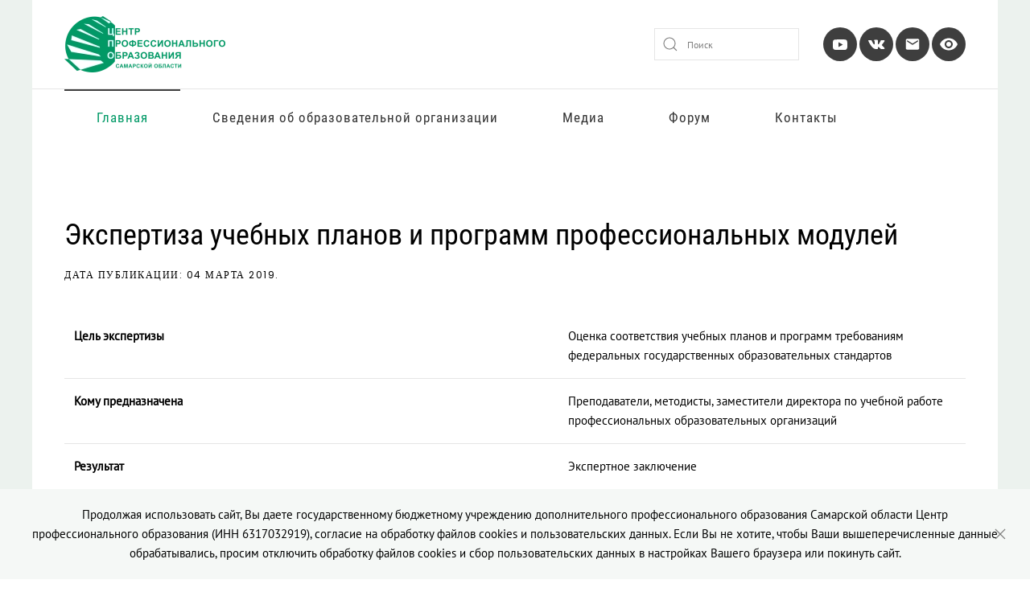

--- FILE ---
content_type: text/html; charset=utf-8
request_url: https://www.cposo.ru/index.php?option=com_content&view=article&id=1944
body_size: 6874
content:
<!DOCTYPE html>
<html lang="ru-ru" dir="ltr">
    <head>
        <meta name="viewport" content="width=device-width, initial-scale=1">
        <link rel="icon" href="/images/res/nd/favicon.png" sizes="any">
                <link rel="apple-touch-icon" href="/templates/yootheme/vendor/yootheme/theme-joomla/assets/images/apple-touch-icon.png">
        <meta charset="utf-8">
	<base href="https://www.cposo.ru/index.php">
	<meta name="generator" content="Joomla! - Open Source Content Management">
	<title>Экспертиза учебных планов и программ профессиональных модулей</title>
	<link href="https://www.cposo.ru/component/finder/search?format=opensearch&amp;Itemid=101" rel="search" title="OpenSearch ЦПО Самарской области" type="application/opensearchdescription+xml">
	<link href="/media/system/css/joomla-fontawesome.min.css?ver=4.0.1" rel="preload" as="style" onload="this.onload=null;this.rel='stylesheet'">
<link href="/media/vendor/awesomplete/css/awesomplete.css?1.1.5" rel="stylesheet" />
	<link href="/media/vendor/joomla-custom-elements/css/joomla-alert.min.css?0.2.0" rel="stylesheet" />
	<link href="/templates/yootheme/css/theme.9.css?1745493980" rel="stylesheet" />
<script src="/media/vendor/awesomplete/js/awesomplete.min.js?1.1.5" defer></script>
	<script type="application/json" class="joomla-script-options new">{"finder-search":{"url":"\/component\/finder\/?task=suggestions.suggest&amp;format=json&amp;tmpl=component&amp;Itemid=101"},"joomla.jtext":{"ERROR":"\u041e\u0448\u0438\u0431\u043a\u0430","MESSAGE":"\u0421\u043e\u043e\u0431\u0449\u0435\u043d\u0438\u0435","NOTICE":"\u0412\u043d\u0438\u043c\u0430\u043d\u0438\u0435","WARNING":"\u041f\u0440\u0435\u0434\u0443\u043f\u0440\u0435\u0436\u0434\u0435\u043d\u0438\u0435","JCLOSE":"\u0417\u0430\u043a\u0440\u044b\u0442\u044c","JOK":"\u041e\u043a","JOPEN":"\u041e\u0442\u043a\u0440\u044b\u0442\u044c"},"system.paths":{"root":"","rootFull":"https:\/\/www.cposo.ru\/","base":"","baseFull":"https:\/\/www.cposo.ru\/"},"csrf.token":"691af57f205853938944bc38e3dcc979"}</script>
	<script src="/media/system/js/core.min.js?37ffe4186289eba9c5df81bea44080aff77b9684"></script>
	<script src="/media/com_finder/js/finder-es5.min.js?e6d3d1f535e33b5641e406eb08d15093e7038cc2" nomodule defer></script>
	<script src="/media/system/js/messages-es5.min.js?c29829fd2432533d05b15b771f86c6637708bd9d" nomodule defer></script>
	<script src="/media/com_finder/js/finder.min.js?a2c3894d062787a266d59d457ffba5481b639f64" type="module"></script>
	<script src="/media/system/js/messages.min.js?7f7aa28ac8e8d42145850e8b45b3bc82ff9a6411" type="module"></script>
	<script src="/media/com_widgetkit/js/maps.js" defer></script>
	<script src="/templates/yootheme/vendor/yootheme/theme-cookie/app/cookie.min.js?4.0.1" defer></script>
	<script src="/templates/yootheme/vendor/assets/uikit/dist/js/uikit.min.js?4.0.1"></script>
	<script src="/templates/yootheme/vendor/assets/uikit/dist/js/uikit-icons-joline.min.js?4.0.1"></script>
	<script src="/templates/yootheme/js/theme.js?4.0.1"></script>
	<script>document.addEventListener('DOMContentLoaded', function() {
            Array.prototype.slice.call(document.querySelectorAll('a span[id^="cloak"]')).forEach(function(span) {
                span.innerText = span.textContent;
            });
        });</script>
	<script>GOOGLE_MAPS_API_KEY = "AIzaSyAC9cJitEEKgJA3sMr1nAIx9nc9WHTfcXU";</script>
	<script> (function (d, w, c) { (w[c] = w[c] || []).push(function() { try { w.yaCounter24795464 = new Ya.Metrika({ id:24795464, clickmap:true, trackLinks:true, accurateTrackBounce:true }); } catch(e) { } }); var n = d.getElementsByTagName("script")[0], s = d.createElement("script"), f = function () { n.parentNode.insertBefore(s, n); }; s.type = "text/javascript"; s.async = true; s.src = "https://mc.yandex.ru/metrika/watch.js"; if (w.opera == "[object Opera]") { d.addEventListener("DOMContentLoaded", f, false); } else { f(); } })(document, window, "yandex_metrika_callbacks");</script>
	<script>window.yootheme = window.yootheme || {}; var $theme = yootheme.theme = {"i18n":{"close":{"label":"Close"},"totop":{"label":"Back to top"},"marker":{"label":"Open"},"navbarToggleIcon":{"label":"Open menu"},"paginationPrevious":{"label":"Next page"},"paginationNext":{"label":"Previous page"},"searchIcon":{"toggle":"Open Search","submit":"Submit Search"},"slider":{"next":"Next slide","previous":"Previous slide","slideX":"Slide %s","slideLabel":"%s of %s"},"slideshow":{"next":"Next slide","previous":"Previous slide","slideX":"Slide %s","slideLabel":"%s of %s"},"lightboxPanel":{"next":"Next slide","previous":"Previous slide","slideLabel":"%s of %s","close":"Close"}},"cookie":{"mode":"notification","template":"<div class=\"tm-cookie-banner uk-section uk-section-xsmall uk-section-muted uk-position-bottom uk-position-fixed\">\n        <div class=\"uk-container uk-container-expand uk-text-center\">\n\n            \u041f\u0440\u043e\u0434\u043e\u043b\u0436\u0430\u044f \u0438\u0441\u043f\u043e\u043b\u044c\u0437\u043e\u0432\u0430\u0442\u044c \u0441\u0430\u0439\u0442, \u0412\u044b \u0434\u0430\u0435\u0442\u0435 \u0433\u043e\u0441\u0443\u0434\u0430\u0440\u0441\u0442\u0432\u0435\u043d\u043d\u043e\u043c\u0443 \u0431\u044e\u0434\u0436\u0435\u0442\u043d\u043e\u043c\u0443 \u0443\u0447\u0440\u0435\u0436\u0434\u0435\u043d\u0438\u044e \u0434\u043e\u043f\u043e\u043b\u043d\u0438\u0442\u0435\u043b\u044c\u043d\u043e\u0433\u043e \u043f\u0440\u043e\u0444\u0435\u0441\u0441\u0438\u043e\u043d\u0430\u043b\u044c\u043d\u043e\u0433\u043e \u043e\u0431\u0440\u0430\u0437\u043e\u0432\u0430\u043d\u0438\u044f \u0421\u0430\u043c\u0430\u0440\u0441\u043a\u043e\u0439 \u043e\u0431\u043b\u0430\u0441\u0442\u0438 \u0426\u0435\u043d\u0442\u0440 \u043f\u0440\u043e\u0444\u0435\u0441\u0441\u0438\u043e\u043d\u0430\u043b\u044c\u043d\u043e\u0433\u043e \u043e\u0431\u0440\u0430\u0437\u043e\u0432\u0430\u043d\u0438\u044f (\u0418\u041d\u041d 6317032919), \u0441\u043e\u0433\u043b\u0430\u0441\u0438\u0435 \u043d\u0430 \u043e\u0431\u0440\u0430\u0431\u043e\u0442\u043a\u0443 \u0444\u0430\u0439\u043b\u043e\u0432 cookies \u0438 \u043f\u043e\u043b\u044c\u0437\u043e\u0432\u0430\u0442\u0435\u043b\u044c\u0441\u043a\u0438\u0445 \u0434\u0430\u043d\u043d\u044b\u0445. \u0415\u0441\u043b\u0438 \u0412\u044b \u043d\u0435 \u0445\u043e\u0442\u0438\u0442\u0435, \u0447\u0442\u043e\u0431\u044b \u0412\u0430\u0448\u0438 \u0432\u044b\u0448\u0435\u043f\u0435\u0440\u0435\u0447\u0438\u0441\u043b\u0435\u043d\u043d\u044b\u0435 \u0434\u0430\u043d\u043d\u044b\u0435 \u043e\u0431\u0440\u0430\u0431\u0430\u0442\u044b\u0432\u0430\u043b\u0438\u0441\u044c, \u043f\u0440\u043e\u0441\u0438\u043c \u043e\u0442\u043a\u043b\u044e\u0447\u0438\u0442\u044c \u043e\u0431\u0440\u0430\u0431\u043e\u0442\u043a\u0443 \u0444\u0430\u0439\u043b\u043e\u0432 cookies \u0438 \u0441\u0431\u043e\u0440 \u043f\u043e\u043b\u044c\u0437\u043e\u0432\u0430\u0442\u0435\u043b\u044c\u0441\u043a\u0438\u0445 \u0434\u0430\u043d\u043d\u044b\u0445 \u0432 \u043d\u0430\u0441\u0442\u0440\u043e\u0439\u043a\u0430\u0445 \u0412\u0430\u0448\u0435\u0433\u043e \u0431\u0440\u0430\u0443\u0437\u0435\u0440\u0430 \u0438\u043b\u0438 \u043f\u043e\u043a\u0438\u043d\u0443\u0442\u044c \u0441\u0430\u0439\u0442.\n                            <button type=\"button\" class=\"js-accept uk-close uk-position-center-right uk-position-medium\" data-uk-close data-uk-toggle=\"target: !.uk-section; animation: true\"><\/button>\n            \n            \n        <\/div>\n    <\/div>","position":"bottom"}};</script>

    </head>
    <body class="">

        <div class="uk-hidden-visually uk-notification uk-notification-top-left uk-width-auto">
            <div class="uk-notification-message">
                <a href="#tm-main">Skip to main content</a>
            </div>
        </div>
    
                <div class="tm-page-container uk-clearfix">

            
            
        
        
        <div class="tm-page uk-margin-auto">

                        


<header class="tm-header-mobile uk-hidden@m" uk-header>


    
        <div class="uk-navbar-container">

            <div class="uk-container uk-container-expand">
                <nav class="uk-navbar" uk-navbar="{&quot;container&quot;:&quot;.tm-header-mobile&quot;}">

                    
                                        <div class="uk-navbar-center">

                                                    <a href="https://www.cposo.ru/" aria-label="Вернуться в начало" class="uk-logo uk-navbar-item">
    <picture>
<source type="image/webp" srcset="/templates/yootheme/cache/07/logo3-07a9fc70.webp 99w, /templates/yootheme/cache/89/logo3-894dc943.webp 198w" sizes="(min-width: 99px) 99px">
<img alt="ЦПО Самарской области" loading="eager" src="/templates/yootheme/cache/d5/logo3-d53de7b7.png" width="99" height="35">
</picture></a>
                        
                        
                    </div>
                    
                                        <div class="uk-navbar-right">

                        
                        <a uk-toggle href="#tm-dialog-mobile" class="uk-navbar-toggle">

        
        <div uk-navbar-toggle-icon></div>

        
    </a>

                    </div>
                    
                </nav>
            </div>

        </div>

    



        <div id="tm-dialog-mobile" uk-offcanvas="container: true; overlay: true" mode="slide" flip>
        <div class="uk-offcanvas-bar uk-flex uk-flex-column">

                        <button class="uk-offcanvas-close uk-close-large" type="button" uk-close uk-toggle="cls: uk-close-large; mode: media; media: @s"></button>
            
                        <div class="uk-margin-auto-bottom">
                
<div class="uk-grid uk-child-width-1-1">    <div>
<div class="uk-panel" id="module-menu-dialog-mobile">

    
    
<ul class="uk-nav uk-nav-default">
    
	<li class="item-101 uk-active"><a href="/"> Главная</a></li>
	<li class="item-104"><a href="/sveden"> Сведения об образовательной организации</a></li>
	<li class="item-108"><a href="/media-gallery"> Медиа</a></li>
	<li class="item-467"><a href="https://forum.cposo.ru/"> Форум</a></li>
	<li class="item-105"><a href="/kontakty"> Контакты</a></li></ul>

</div>
</div></div>
            </div>
            
            
        </div>
    </div>
    
    
    

</header>





<header class="tm-header uk-visible@m" uk-header>






        <div class="tm-headerbar-default tm-headerbar tm-headerbar-top">
        <div class="uk-container uk-flex uk-flex-middle">

                        <a href="https://www.cposo.ru/" aria-label="Вернуться в начало" class="uk-logo">
    <picture>
<source type="image/webp" srcset="/templates/yootheme/cache/3e/logo3-3e7c1305.webp 200w, /templates/yootheme/cache/e8/logo3-e831786f.webp 400w" sizes="(min-width: 200px) 200px">
<img alt="ЦПО Самарской области" loading="eager" src="/templates/yootheme/cache/3b/logo3-3baed00d.png" width="200" height="70">
</picture></a>
            
                        <div class="uk-margin-auto-left">
                <div class="uk-grid-medium uk-child-width-auto uk-flex-middle" uk-grid><div>
<div class="uk-panel" id="module-tm-3">

    
    

    <form id="search-tm-3" action="/component/finder/search?Itemid=101" method="get" role="search" class="uk-search js-finder-searchform uk-search-default"><span uk-search-icon class="uk-position-z-index"></span><input name="q" class="js-finder-search-query uk-search-input" placeholder="Поиск" required aria-label="Поиск" type="search"><input type="hidden" name="Itemid" value="101"></form>






</div>
</div><div>
<div class="uk-panel uk-visible@m" id="module-121">

    
    
<div class="uk-margin-remove-last-child custom" ><a href="https://www.youtube.com/user/edusamregion" class="uk-icon-button uk-icon" uk-icon="youtube" title="Канал на Youtube"></a>
<a href="https://vk.com/cposo" class="uk-icon-button uk-icon" title="Группа Вконтакте"><svg width="24" height="24" viewBox="0 0 24 24" xmlns="http://www.w3.org/2000/svg" ratio="1"> <path d="M21.54736,7H18.25688a.74281.74281,0,0,0-.65452.39156s-1.31237,2.41693-1.73392,3.231C14.73438,12.8125,14,12.125,14,11.10863V7.60417A1.10417,1.10417,0,0,0,12.89583,6.5h-2.474a1.9818,1.9818,0,0,0-1.751.8125s1.25626-.20312,1.25626,1.48958c0,.41974.02162,1.62723.04132,2.64a.72943.72943,0,0,1-1.273.50431,21.54029,21.54029,0,0,1-2.4982-4.54359A.69314.69314,0,0,0,5.5668,7C4.8532,7,3.42522,7,2.57719,7a.508.508,0,0,0-.47969.68481C3.00529,10.17487,6.91576,18,11.37917,18h1.87865A.74219.74219,0,0,0,14,17.25781V16.12342a.7293.7293,0,0,1,1.22868-.5315l2.24861,2.1127A1.08911,1.08911,0,0,0,18.223,18h2.95281c1.42415,0,1.42415-.98824.64768-1.75294-.54645-.53817-2.51832-2.61663-2.51832-2.61663A1.01862,1.01862,0,0,1,19.2268,12.307c.63737-.83876,1.67988-2.21175,2.122-2.79993C21.95313,8.70313,23.04688,7,21.54736,7Z" fill="#4A4A4A"></path></svg></a>
<!--<a href="mailto:cpo@cposo.ru" class="uk-icon-button uk-icon" uk-icon="mail"><svg width="20" height="20" viewBox="0 0 20 20" xmlns="http://www.w3.org/2000/svg" ratio="1"> <polyline fill="none" stroke="#000" points="1.4,6.5 10,11 18.6,6.5"></polyline> <path d="M 1,4 1,16 19,16 19,4 1,4 Z M 18,15 2,15 2,5 18,5 18,15 Z"></path></svg></a>-->
<a href="mailto:cpo@cposo.ru" class="uk-icon-button uk-icon" title="Электронная почта"><svg width="20" height="20" viewBox="0 0 24 24" xmlns="http://www.w3.org/2000/svg" ratio="1"><path d="M20 4H4c-1.1 0-1.99.9-1.99 2L2 18c0 1.1.9 2 2 2h16c1.1 0 2-.9 2-2V6c0-1.1-.9-2-2-2zm0 4l-8 5-8-5V6l8 5 8-5v2z"/><path d="M0 0h24v24H0z" fill="none"/></svg></a>

<a href="/glavnaya?template=accessibility" class="uk-icon-button uk-icon" title="Версия для слабовидящих" itemprop="copy"><svg width="24" height="24" viewBox="0 0 24 24" xmlns="http://www.w3.org/2000/svg" ratio="1"><path d="M12 4.5C7 4.5 2.73 7.61 1 12c1.73 4.39 6 7.5 11 7.5s9.27-3.11 11-7.5c-1.73-4.39-6-7.5-11-7.5zM12 17c-2.76 0-5-2.24-5-5s2.24-5 5-5 5 2.24 5 5-2.24 5-5 5zm0-8c-1.66 0-3 1.34-3 3s1.34 3 3 3 3-1.34 3-3-1.34-3-3-3z"/></svg></a></div>

</div>
</div></div>
            </div>
            
        </div>
    </div>
    
    
                <div uk-sticky media="@m" cls-active="uk-navbar-sticky" sel-target=".uk-navbar-container">
        
            <div class="uk-navbar-container">

                <div class="uk-container uk-flex uk-flex-middle">
                    <nav class="uk-navbar uk-flex-auto" uk-navbar="{&quot;align&quot;:&quot;left&quot;,&quot;container&quot;:&quot;.tm-header &gt; [uk-sticky]&quot;,&quot;boundary&quot;:&quot;.tm-header .uk-navbar-container&quot;}">

                                                <div class="uk-navbar-left">
                            
<ul class="uk-navbar-nav">
    
	<li class="item-101 uk-active"><a href="/"> Главная</a></li>
	<li class="item-104"><a href="/sveden"> Сведения об образовательной организации</a></li>
	<li class="item-108"><a href="/media-gallery"> Медиа</a></li>
	<li class="item-467"><a href="https://forum.cposo.ru/"> Форум</a></li>
	<li class="item-105"><a href="/kontakty"> Контакты</a></li></ul>

                        </div>
                        
                        
                    </nav>
                </div>

            </div>

                </div>
        
    




</header>

            
            

            <main id="tm-main"  class="tm-main uk-section uk-section-default" uk-height-viewport="expand: true">

                                <div class="uk-container">

                    
                            
                
                <div id="system-message-container" aria-live="polite"></div>

                
<article id="article-1944" class="uk-article" data-permalink="https://www.cposo.ru/?view=article&amp;id=1944:ekspertiza-uchebnykh-planov-i-programm-professionalnykh-modulej&amp;catid=150" typeof="Article" vocab="https://schema.org/">

    <meta property="name" content="Экспертиза учебных планов и программ профессиональных модулей">
    <meta property="author" typeof="Person" content="Super User">
    <meta property="dateModified" content="2019-03-04T07:36:25+04:00">
    <meta property="datePublished" content="2019-03-04T07:36:25+04:00">
    <meta class="uk-margin-remove-adjacent" property="articleSection" content="Accessibility">

    
    
        
                    <h1 property="headline" class="uk-margin-large-top uk-margin-remove-bottom uk-article-title">
                Экспертиза учебных планов и программ профессиональных модулей            </h1>
        
                            <p class="uk-margin-top uk-margin-remove-bottom uk-article-meta">
                Дата публикации:  <time datetime="2019-03-04T11:36:25+04:00">04 марта 2019</time>.                            </p>
                
        
        
            
            
            
        
        
                <div  class="uk-margin-medium-top" property="text">

            
                            
<table class="uk-table uk-table-divider">
 <tr>
  <td><strong><strong>Цель экспертизы</strong></td>
  <td colspan="2">Оценка соответствия учебных  планов и программ требованиям федеральных государственных образовательных  стандартов</td>
 </tr>
 <tr>
  <td><strong><strong>Кому предназначена</strong></td>
  <td colspan="2"><p>Преподаватели, методисты,  заместители директора по учебной работе профессиональных образовательных  организаций</td>
 </tr>
 <tr>
  <td><strong><strong>Результат</strong></td>
  <td colspan="2">Экспертное заключение</td>
 </tr>
 <tr>
  <td colspan="3" valign="top"><strong><strong>Экспертиза  учебного плана профессиональной образовательной организации </strong><br>
   <strong>по  следующим направлениям:</strong></td>
 </tr>
 <tr>
  <td>ТОП-50 (наиболее востребованным и перспективным профессиям  и специальностям)</td>
  <td>10 рабочих дней</td>
  <td>2 000 руб.</td>
 </tr>
 <tr>
  <td>по  профессиям и специальностям, не относящимся к ТОП-50</td>
  <td>7 рабочих дней</td>
  <td>1 000 руб.</td>
 </tr>
 <tr>
  <td><strong><strong>Экспертиза  образовательных программ учебных дисциплин, входящих в состав основных  профессиональных образовательных программ СПО</strong></td>
  <td>5 рабочих дней</td>
  <td>800 руб.</td>
 </tr>
 <tr>
  <td><strong><strong>Экспертиза  образовательных программ профессиональных модулей, входящих в состав основных  профессиональных образовательных программ СПО</strong></td>
  <td>5 рабочих дней</td>
  <td>1 000 руб.</td>
 </tr>
 <tr>
  <td><strong><strong>Место проведения</strong></td>
  <td colspan="2">г. Самара, ул.  Ново-Садовая,  д. 106 ж</td>
 </tr>
 <tr>
  <td><strong><strong>Контакты</strong></td>
  <td>+7 (846) 334-02-47</td>
  <td>Елькина Светлана Валентиновна</td>
 </tr>
</table>
<p>Подробнее ознакомиться с данным направлением работы можно по <a href="/organizatsionnoe-i-uchebno-metodicheskoe-obespechenie-realizatsii-obrazovatelnykh-programm-spo-po-top-50-i-top-region">ссылке</a></p>             
        </div>
        
        
        
        
        
        
        
    
</article>


                
                        
                </div>
                
            </main>

            

                        <footer>
                <!-- Builder #footer -->
<div class="uk-section-primary uk-section uk-padding-remove-bottom">
    
        
        
        
            
                                <div class="uk-container">                
                    
                    <div class="uk-grid tm-grid-expand uk-grid-margin" uk-grid>
<div class="uk-width-1-3@m">
    
        
            
            
            
                
                    <div class="uk-visible@m"><a href="https://www.youtube.com/user/edusamregion" class="uk-icon-button uk-icon" uk-icon="youtube" title="Канал на Youtube"></a>
<a href="https://vk.com/cposo" class="uk-icon-button uk-icon" title="Группа Вконтакте"><svg width="24" height="24" viewBox="0 0 24 24" xmlns="http://www.w3.org/2000/svg" ratio="1"> <path d="M21.54736,7H18.25688a.74281.74281,0,0,0-.65452.39156s-1.31237,2.41693-1.73392,3.231C14.73438,12.8125,14,12.125,14,11.10863V7.60417A1.10417,1.10417,0,0,0,12.89583,6.5h-2.474a1.9818,1.9818,0,0,0-1.751.8125s1.25626-.20312,1.25626,1.48958c0,.41974.02162,1.62723.04132,2.64a.72943.72943,0,0,1-1.273.50431,21.54029,21.54029,0,0,1-2.4982-4.54359A.69314.69314,0,0,0,5.5668,7C4.8532,7,3.42522,7,2.57719,7a.508.508,0,0,0-.47969.68481C3.00529,10.17487,6.91576,18,11.37917,18h1.87865A.74219.74219,0,0,0,14,17.25781V16.12342a.7293.7293,0,0,1,1.22868-.5315l2.24861,2.1127A1.08911,1.08911,0,0,0,18.223,18h2.95281c1.42415,0,1.42415-.98824.64768-1.75294-.54645-.53817-2.51832-2.61663-2.51832-2.61663A1.01862,1.01862,0,0,1,19.2268,12.307c.63737-.83876,1.67988-2.21175,2.122-2.79993C21.95313,8.70313,23.04688,7,21.54736,7Z" fill="#4A4A4A"></path></svg></a>
<!--<a href="mailto:cpo@cposo.ru" class="uk-icon-button uk-icon" uk-icon="mail"><svg width="20" height="20" viewBox="0 0 20 20" xmlns="http://www.w3.org/2000/svg" ratio="1"> <polyline fill="none" stroke="#000" points="1.4,6.5 10,11 18.6,6.5"></polyline> <path d="M 1,4 1,16 19,16 19,4 1,4 Z M 18,15 2,15 2,5 18,5 18,15 Z"></path></svg></a>-->
<a href="mailto:cpo@cposo.ru" class="uk-icon-button uk-icon" title="Электронная почта"><svg width="20" height="20" viewBox="0 0 24 24" xmlns="http://www.w3.org/2000/svg" ratio="1"><path d="M20 4H4c-1.1 0-1.99.9-1.99 2L2 18c0 1.1.9 2 2 2h16c1.1 0 2-.9 2-2V6c0-1.1-.9-2-2-2zm0 4l-8 5-8-5V6l8 5 8-5v2z"/><path d="M0 0h24v24H0z" fill="none"/></svg></a>

<a href="/glavnaya?template=accessibility" class="uk-icon-button uk-icon" title="Версия для слабовидящих"><svg width="24" height="24" viewBox="0 0 24 24" xmlns="http://www.w3.org/2000/svg" ratio="1"><path d="M12 4.5C7 4.5 2.73 7.61 1 12c1.73 4.39 6 7.5 11 7.5s9.27-3.11 11-7.5c-1.73-4.39-6-7.5-11-7.5zM12 17c-2.76 0-5-2.24-5-5s2.24-5 5-5 5 2.24 5 5-2.24 5-5 5zm0-8c-1.66 0-3 1.34-3 3s1.34 3 3 3 3-1.34 3-3-1.34-3-3-3z"/></svg></a></div><div class="uk-visible@m"><p style="margin-top:140px;">©2017-<script>document.write(new Date().getFullYear());</script> ЦПО Самарской области.</p></div><div class="uk-hidden@m"><p>©2017-<script>document.write(new Date().getFullYear());</script> ЦПО Самарской области.</p></div>
                
            
        
    
</div>
<div class="uk-width-2-3@m">
    
        
            
            
            
                
                    <div class="uk-visible@m"><p class="uk-align-right">
    <a href="/">Главная</a><br>
    <a href="/sveden">Сведения об образовательной организации</a><br>
    <a href="/media-gallery">Медиа</a><br>
    <a href="/kontakty">Контакты</a><br>
    <a href="/glavnaya?template=accessibility">Версия для слабовидящих</a><br>
    <a href="/index.php?option=com_content&view=article&id=57">Противодействие коррупции</a><br>
    <a href="https://educat.samregion.ru/category/anti-corruption/">Раздел "антикоррупция" на сайте МОиН СО</a><br>
    <a href="/images/2025/pol.pdf">Политика в отношении обработки персональных<br> данных в ЦПО Самарской области</a><br>       
    <!--<a href="https://old.cposo.ru">Старая версия сайта</a><br>-->
</p></div>
                
            
        
    
</div></div>
                                </div>
                
            
        
    
</div>            </footer>
            
        </div>

                </div>
        
        

    </body>
</html>
